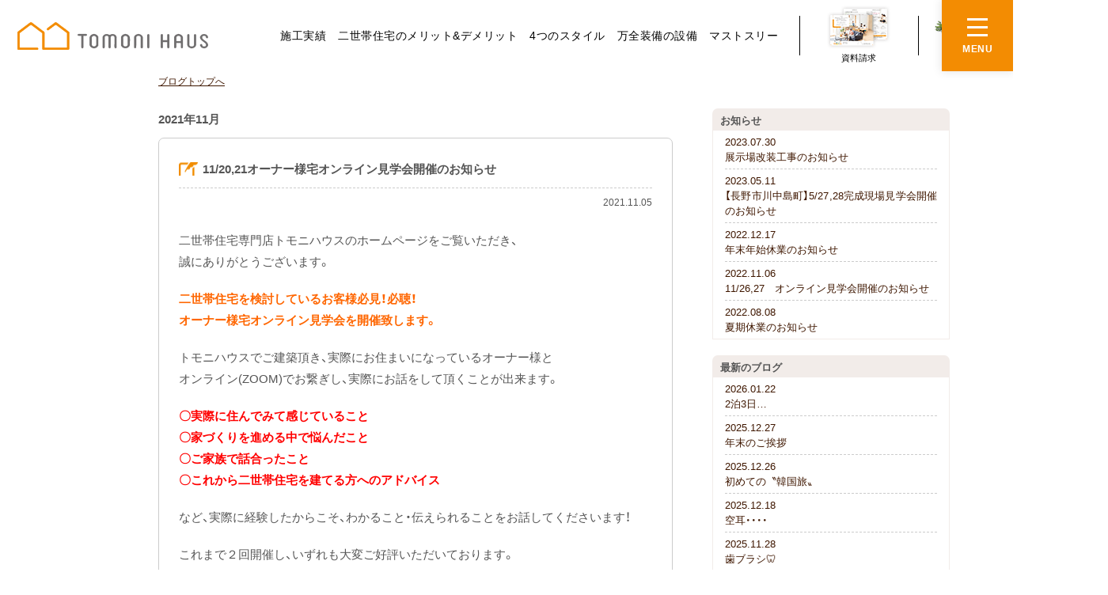

--- FILE ---
content_type: text/html; charset=UTF-8
request_url: https://blog.tomoni-nagano.com/news/11-2021%E3%82%AA%E3%83%BC%E3%83%8A%E3%83%BC%E6%A7%98%E5%AE%85%E3%82%AA%E3%83%B3%E3%83%A9%E3%82%A4%E3%83%B3%E8%A6%8B%E5%AD%A6%E4%BC%9A%E9%96%8B%E5%82%AC%E3%81%AE%E3%81%8A%E7%9F%A5%E3%82%89%E3%81%9B/
body_size: 6569
content:
<!doctype html>
<html lang="ja">
<head>
<meta charset="utf-8">
<meta name="viewport" content="width=device-width, initial-scale=1.0, maximum-scale=2.0, user-scalable=yes" />
<title>二世帯住宅はTOMONI HAUS【トモニハウス】｜家族の調和と円満が原点です</title>
<meta name="keywords" content="二世帯住宅,間取り,プラン,資金,トモニハウス">
<meta name="description" content="トモニハウスが信州・長野県に誕生しました。共に支えあい、共に気遣い、共に楽しみながら家族みんながいつまでも快適に暮らすことができる新しい二世帯住宅の仕様・プランがあります。">
<link rel="stylesheet" type="text/css" href="https://blog.tomoni-nagano.com/thb/wp-content/themes/tomoni-haus/css/reset.css">
<link rel="stylesheet" type="text/css" href="https://blog.tomoni-nagano.com/thb/wp-content/themes/tomoni-haus/css/common.css?241024">
<link rel="stylesheet" type="text/css" href="https://blog.tomoni-nagano.com/thb/wp-content/themes/tomoni-haus/css/menu.css">
<link rel="stylesheet" type="text/css" href="https://blog.tomoni-nagano.com/thb/wp-content/themes/tomoni-haus/style.css?241024">
	
<script type="text/javascript" src="https://ajax.googleapis.com/ajax/libs/jquery/1.10.2/jquery.min.js"></script>
<script type="text/javascript" src="https://blog.tomoni-nagano.com/thb/wp-content/themes/tomoni-haus/js/common.js?230531"></script>
<script type="text/javascript" src="https://blog.tomoni-nagano.com/thb/wp-content/themes/tomoni-haus/js/disp.js"></script>
<script type="text/javascript" src="https://blog.tomoni-nagano.com/thb/wp-content/themes/tomoni-haus/js/hover.js"></script>
<script type="text/javascript" src="https://blog.tomoni-nagano.com/thb/wp-content/themes/tomoni-haus/js/jquery.hoverIntent.minified.js"></script>
<script type="text/javascript" src="https://blog.tomoni-nagano.com/thb/wp-content/themes/tomoni-haus/js/jquery.dcmegamenu.1.2.js"></script>
<link rel="stylesheet" href="https://cdn.jsdelivr.net/npm/yakuhanjp@3.4.1/dist/css/yakuhanjp-noto.min.css">
	
<!-- Global site tag (gtag.js) - Google Analytics -->
<script async src="https://www.googletagmanager.com/gtag/js?id=UA-140401678-1"></script>
<script>
  window.dataLayer = window.dataLayer || [];
  function gtag(){dataLayer.push(arguments);}
  gtag('js', new Date());

  gtag('config', 'UA-140401678-1');
</script>
</head>

<body>
<div id="btnNavi">
    <a href="javascript:void(0);">
        <div class="border"><span class="inner"><img src="https://blog.tomoni-nagano.com/thb/wp-content/themes/tomoni-haus/images/tp.gif" width="1" height="1" alt=""></span></div>
        <p class="txt fSans"><span class="txtMenu">MENU</span><span class="txtSpClose">CLOSE</span></p>
    </a>
</div><!--/btnNavi-->
<header id="header" class="internal ro">
    <div class="wrapper">
        <div class="headerWrapper">
            <div class="leftBox">
                <div class="headLogo">
                    <a href="https://www.tomoni-nagano.com/" class="no_ro logo">
                        <img src="https://blog.tomoni-nagano.com/thb/wp-content/themes/tomoni-haus/images/headLogo.png" width="241" height="35" alt="TOMONI HAUS" class="imgR">
                    </a>
                </div>
                <div class="headLogo spOpen">
                    <a href="https://www.tomoni-nagano.com/" class="no_ro logo">
                        <img src="https://blog.tomoni-nagano.com/thb/wp-content/themes/tomoni-haus/images/headLogo_sp.png" width="193" height="28" alt="TOMONI HAUS" class="imgR">
                    </a>
                </div>
            </div><!-- leftBox -->

            <div class="rightBox spNone">
                <nav id="gNavi">
                    <ul class="linkBox">
                        <li class="gnaviLink">
                            <a href="https://www.tomoni-nagano.com/works/" class="gnaviItem fSans">
                                施工実績
                            </a>
                        </li>
                        <li class="gnaviLink">
                            <a href="https://www.tomoni-nagano.com/concept/" class="gnaviItem fSans">
                                二世帯住宅のメリット&デメリット
                            </a>
                        </li>
                        <li class="gnaviLink">
                            <a href="https://www.tomoni-nagano.com/concept/design.html" class="gnaviItem fSans">
                                4つのスタイル
                            </a>
                        </li>
                        <li class="gnaviLink">
                            <a href="https://www.tomoni-nagano.com/concept/equipment.html" class="gnaviItem fSans">
                                万全装備の設備
                            </a>
                        </li>
                        <li class="gnaviLink">
                            <a href="https://www.tomoni-nagano.com/concept/must3.html" class="gnaviItem fSans">
                                マストスリー
                            </a>
                        </li>
                    </ul>
                </nav>
                <div class="linklist">
                    <a href="https://www.tomoni-nagano.com/contact/" class="linkItem">
                        <div class="imgbox">
                            <img src="https://blog.tomoni-nagano.com/thb/wp-content/themes/tomoni-haus/images/iconHeadContact_2025.png" width="81" height="56" alt="資料請求" class="imgR">
                        </div>
                        <p class="listtit fSans">
                            資料請求
                        </p>
                    </a>
                    <a href="https://www.tomoni-nagano.com/reserve/" class="linkItem catalog">
                        <div class="imgbox">
                            <img src="https://blog.tomoni-nagano.com/thb/wp-content/themes/tomoni-haus/images/iconHeadModelHouse.png" width="108" height="53" alt="来場予約" class="imgR">
                        </div>
                        <p class="listtit fSans">
                        来場予約
                        </p>
                    </a>
                </div>
            </div><!-- rightBox -->
        </div><!-- headerWrapper -->
    </div>
</header><!--/header-->
<div id="container">
<article class="top" >

<div id="main">
	<p class="link-blogtop"><a href="https://blog.tomoni-nagano.com">ブログトップへ</a></p><div class="blog clearfix">
<div class="blog-main">
	<h2 class="blog__monthly-archive__title">2021年11月</h2>
		<article>
		<header class="post-header">
			<h2 class="post-header__title"><span>11/20,21オーナー様宅オンライン見学会開催のお知らせ</span></h2>
			<p class="post-header__date"><time>2021.11.05</time></p>
		</header>
		<p>二世帯住宅専門店トモニハウスのホームページをご覧いただき、<br />
誠にありがとうございます。</p>
<p><span style="color: #ff6600;"><strong>二世帯住宅を検討しているお客様必見！必聴！</strong></span><br />
<span style="color: #ff6600;"><strong>オーナー様宅オンライン見学会を開催致します。</strong></span></p>
<p>トモニハウスでご建築頂き、実際にお住まいになっているオーナー様と<br />
オンライン(ZOOM)でお繋ぎし、実際にお話をして頂くことが出来ます。</p>
<p><span style="color: #ff0000;"><strong>〇実際に住んでみて感じていること</strong></span><br />
<span style="color: #ff0000;"><strong>〇家づくりを進める中で悩んだこと</strong></span><br />
<span style="color: #ff0000;"><strong>〇ご家族で話合ったこと</strong></span><br />
<span style="color: #ff0000;"><strong>〇これから二世帯住宅を建てる方へのアドバイス</strong></span></p>
<p>など、実際に経験したからこそ、わかること・伝えられることをお話してくださいます！</p>
<p>これまで２回開催し、いずれも大変ご好評いただいております。</p>
<p>「実際にトモニハウスってどうなの？」と、なかなか聞きにくいこともざっくばらんにお話頂いております！<br />
ご興味のある方は、是非一度お問合せ下さい。<br />
お待ちしております！</p>
<p><span style="color: #ff6600;"><strong>『オーナー様宅オンライン見学会』</strong></span><br />
<strong>日時：11月20日(土)21日(日)</strong><br />
<strong>会場：トモニハウス展示場</strong><br />
<strong>→ご参加いただくお客様はトモニハウス展示場にご来場頂きます。</strong></p>
<p><strong>20日(土)→玄関のみ共有タイプにお住まいのオーナー様</strong><br />
<strong>21日(日)→完全共有タイプにお住まいのオーナー様</strong></p>
<p><span style="color: #ff0000;"><strong>※完全予約制※</strong></span><br />
<span style="color: #ff0000;"><strong>①10：00～</strong></span><br />
<span style="color: #ff0000;"><strong>②11：00～</strong></span><br />
<span style="color: #ff0000;"><strong>③14：00～</strong></span><br />
<span style="color: #ff0000;"><strong>④15：00～</strong></span><br />
<span style="color: #ff0000;"><strong>1日4組限定となっております。</strong></span></p>
<p>※感染症対策を講じての開催となっております。<br />
マスク着用・手指消毒・検温のご協力をお願い致します。<br />
展示場内の換気・消毒・来場数制限等の対策を行っております。</p>
<p>二世帯住宅をご検討のお客様が少しでもご不安なく、楽しくお家づくりが出来るよう、<br />
お手伝いしております。何卒宜しくお願い致します。</p>
<p>&nbsp;</p>
	</article>
	
	  
	
</div>

<div class="blog-sidebar">
	
	<h3 class="blog-sidebar__heading">お知らせ</h3>
	<ul class="latest-news">
			<li><a href="https://blog.tomoni-nagano.com/news/%e5%b1%95%e7%a4%ba%e5%a0%b4%e6%94%b9%e8%a3%85%e5%b7%a5%e4%ba%8b%e3%81%ae%e3%81%8a%e7%9f%a5%e3%82%89%e3%81%9b/" target="_top"><time>2023.07.30</time><br>
		展示場改装工事のお知らせ</a></li>
			<li><a href="https://blog.tomoni-nagano.com/news/%e3%80%90%e9%95%b7%e9%87%8e%e5%b8%82%e5%b7%9d%e4%b8%ad%e5%b3%b6%e7%94%ba%e3%80%915-2728%e5%ae%8c%e6%88%90%e7%8f%be%e5%a0%b4%e8%a6%8b%e5%ad%a6%e4%bc%9a%e9%96%8b%e5%82%ac%e3%81%ae%e3%81%8a%e7%9f%a5/" target="_top"><time>2023.05.11</time><br>
		【長野市川中島町】5/27,28完成現場見学会開催のお知らせ</a></li>
			<li><a href="https://blog.tomoni-nagano.com/news/%e5%b9%b4%e6%9c%ab%e5%b9%b4%e5%a7%8b%e4%bc%91%e6%a5%ad%e3%81%ae%e3%81%8a%e7%9f%a5%e3%82%89%e3%81%9b-3/" target="_top"><time>2022.12.17</time><br>
		年末年始休業のお知らせ</a></li>
			<li><a href="https://blog.tomoni-nagano.com/news/11-2627%e3%80%80%e3%82%aa%e3%83%b3%e3%83%a9%e3%82%a4%e3%83%b3%e8%a6%8b%e5%ad%a6%e4%bc%9a%e9%96%8b%e5%82%ac%e3%81%ae%e3%81%8a%e7%9f%a5%e3%82%89%e3%81%9b/" target="_top"><time>2022.11.06</time><br>
		11/26,27　オンライン見学会開催のお知らせ</a></li>
			<li><a href="https://blog.tomoni-nagano.com/news/%e5%a4%8f%e6%9c%9f%e4%bc%91%e6%a5%ad%e3%81%ae%e3%81%8a%e7%9f%a5%e3%82%89%e3%81%9b/" target="_top"><time>2022.08.08</time><br>
		夏期休業のお知らせ</a></li>
	        	</ul>
	
	<h3 class="blog-sidebar__heading">最新のブログ</h3>
	<ul class="latest-news">
			<li><a href="https://blog.tomoni-nagano.com/2026/01/22/2%e6%b3%8a3%e6%97%a5/" target="_top"><time>2026.01.22</time><br>
		2泊3日…</a></li>
			<li><a href="https://blog.tomoni-nagano.com/2025/12/27/%e5%b9%b4%e6%9c%ab%e3%81%ae%e3%81%94%e6%8c%a8%e6%8b%b6/" target="_top"><time>2025.12.27</time><br>
		年末のご挨拶</a></li>
			<li><a href="https://blog.tomoni-nagano.com/2025/12/26/%e5%88%9d%e3%82%81%e3%81%a6%e3%81%ae%e3%80%9d%e9%9f%93%e5%9b%bd%e6%97%85%e3%80%9f/" target="_top"><time>2025.12.26</time><br>
		初めての〝韓国旅〟</a></li>
			<li><a href="https://blog.tomoni-nagano.com/2025/12/18/%e7%a9%ba%e8%80%b3%e3%83%bb%e3%83%bb%e3%83%bb%e3%83%bb/" target="_top"><time>2025.12.18</time><br>
		空耳・・・・</a></li>
			<li><a href="https://blog.tomoni-nagano.com/2025/11/28/%e6%ad%af%e3%83%96%e3%83%a9%e3%82%b7%f0%9f%a6%b7/" target="_top"><time>2025.11.28</time><br>
		歯ブラシ🦷</a></li>
	        	</ul>
	
	<h3 class="blog-sidebar__heading">ブログアーカイブ</h3>
	<ul class="monthly-archives__list">
		<li><a href='https://blog.tomoni-nagano.com/2026/01/'>2026年1月</a></li>
	<li><a href='https://blog.tomoni-nagano.com/2025/12/'>2025年12月</a></li>
	<li><a href='https://blog.tomoni-nagano.com/2025/11/'>2025年11月</a></li>
	<li><a href='https://blog.tomoni-nagano.com/2025/10/'>2025年10月</a></li>
	<li><a href='https://blog.tomoni-nagano.com/2025/08/'>2025年8月</a></li>
	<li><a href='https://blog.tomoni-nagano.com/2025/07/'>2025年7月</a></li>
	<li><a href='https://blog.tomoni-nagano.com/2025/03/'>2025年3月</a></li>
	<li><a href='https://blog.tomoni-nagano.com/2025/02/'>2025年2月</a></li>
	<li><a href='https://blog.tomoni-nagano.com/2025/01/'>2025年1月</a></li>
	<li><a href='https://blog.tomoni-nagano.com/2024/12/'>2024年12月</a></li>
	<li><a href='https://blog.tomoni-nagano.com/2024/11/'>2024年11月</a></li>
	<li><a href='https://blog.tomoni-nagano.com/2024/08/'>2024年8月</a></li>
	<li><a href='https://blog.tomoni-nagano.com/2024/07/'>2024年7月</a></li>
	<li><a href='https://blog.tomoni-nagano.com/2024/06/'>2024年6月</a></li>
	<li><a href='https://blog.tomoni-nagano.com/2024/05/'>2024年5月</a></li>
	<li><a href='https://blog.tomoni-nagano.com/2024/04/'>2024年4月</a></li>
	<li><a href='https://blog.tomoni-nagano.com/2024/03/'>2024年3月</a></li>
	<li><a href='https://blog.tomoni-nagano.com/2024/02/'>2024年2月</a></li>
	<li><a href='https://blog.tomoni-nagano.com/2024/01/'>2024年1月</a></li>
	<li><a href='https://blog.tomoni-nagano.com/2023/12/'>2023年12月</a></li>
	<li><a href='https://blog.tomoni-nagano.com/2023/11/'>2023年11月</a></li>
	<li><a href='https://blog.tomoni-nagano.com/2023/10/'>2023年10月</a></li>
	<li><a href='https://blog.tomoni-nagano.com/2023/09/'>2023年9月</a></li>
	<li><a href='https://blog.tomoni-nagano.com/2023/07/'>2023年7月</a></li>
	<li><a href='https://blog.tomoni-nagano.com/2023/06/'>2023年6月</a></li>
	<li><a href='https://blog.tomoni-nagano.com/2023/05/'>2023年5月</a></li>
	<li><a href='https://blog.tomoni-nagano.com/2023/04/'>2023年4月</a></li>
	<li><a href='https://blog.tomoni-nagano.com/2023/03/'>2023年3月</a></li>
	<li><a href='https://blog.tomoni-nagano.com/2023/02/'>2023年2月</a></li>
	<li><a href='https://blog.tomoni-nagano.com/2023/01/'>2023年1月</a></li>
	<li><a href='https://blog.tomoni-nagano.com/2022/12/'>2022年12月</a></li>
	<li><a href='https://blog.tomoni-nagano.com/2022/11/'>2022年11月</a></li>
	<li><a href='https://blog.tomoni-nagano.com/2022/10/'>2022年10月</a></li>
	<li><a href='https://blog.tomoni-nagano.com/2022/09/'>2022年9月</a></li>
	<li><a href='https://blog.tomoni-nagano.com/2022/08/'>2022年8月</a></li>
	<li><a href='https://blog.tomoni-nagano.com/2022/07/'>2022年7月</a></li>
	<li><a href='https://blog.tomoni-nagano.com/2022/06/'>2022年6月</a></li>
	<li><a href='https://blog.tomoni-nagano.com/2022/05/'>2022年5月</a></li>
	<li><a href='https://blog.tomoni-nagano.com/2022/04/'>2022年4月</a></li>
	<li><a href='https://blog.tomoni-nagano.com/2022/03/'>2022年3月</a></li>
	<li><a href='https://blog.tomoni-nagano.com/2022/02/'>2022年2月</a></li>
	<li><a href='https://blog.tomoni-nagano.com/2022/01/'>2022年1月</a></li>
	<li><a href='https://blog.tomoni-nagano.com/2021/12/'>2021年12月</a></li>
	<li><a href='https://blog.tomoni-nagano.com/2021/11/'>2021年11月</a></li>
	<li><a href='https://blog.tomoni-nagano.com/2021/10/'>2021年10月</a></li>
	<li><a href='https://blog.tomoni-nagano.com/2021/09/'>2021年9月</a></li>
	<li><a href='https://blog.tomoni-nagano.com/2021/08/'>2021年8月</a></li>
	<li><a href='https://blog.tomoni-nagano.com/2021/07/'>2021年7月</a></li>
	<li><a href='https://blog.tomoni-nagano.com/2021/06/'>2021年6月</a></li>
	<li><a href='https://blog.tomoni-nagano.com/2021/05/'>2021年5月</a></li>
	<li><a href='https://blog.tomoni-nagano.com/2021/04/'>2021年4月</a></li>
	<li><a href='https://blog.tomoni-nagano.com/2021/03/'>2021年3月</a></li>
	<li><a href='https://blog.tomoni-nagano.com/2021/02/'>2021年2月</a></li>
	<li><a href='https://blog.tomoni-nagano.com/2021/01/'>2021年1月</a></li>
	<li><a href='https://blog.tomoni-nagano.com/2020/12/'>2020年12月</a></li>
	<li><a href='https://blog.tomoni-nagano.com/2020/11/'>2020年11月</a></li>
	<li><a href='https://blog.tomoni-nagano.com/2020/10/'>2020年10月</a></li>
	<li><a href='https://blog.tomoni-nagano.com/2020/09/'>2020年9月</a></li>
	<li><a href='https://blog.tomoni-nagano.com/2020/08/'>2020年8月</a></li>
	<li><a href='https://blog.tomoni-nagano.com/2020/07/'>2020年7月</a></li>
	<li><a href='https://blog.tomoni-nagano.com/2020/06/'>2020年6月</a></li>
	<li><a href='https://blog.tomoni-nagano.com/2020/05/'>2020年5月</a></li>
	<li><a href='https://blog.tomoni-nagano.com/2020/04/'>2020年4月</a></li>
	<li><a href='https://blog.tomoni-nagano.com/2020/03/'>2020年3月</a></li>
	<li><a href='https://blog.tomoni-nagano.com/2020/02/'>2020年2月</a></li>
	<li><a href='https://blog.tomoni-nagano.com/2020/01/'>2020年1月</a></li>
	<li><a href='https://blog.tomoni-nagano.com/2019/12/'>2019年12月</a></li>
	<li><a href='https://blog.tomoni-nagano.com/2019/11/'>2019年11月</a></li>
	<li><a href='https://blog.tomoni-nagano.com/2019/09/'>2019年9月</a></li>
	<li><a href='https://blog.tomoni-nagano.com/2019/08/'>2019年8月</a></li>
	<li><a href='https://blog.tomoni-nagano.com/2019/07/'>2019年7月</a></li>
	<li><a href='https://blog.tomoni-nagano.com/2019/05/'>2019年5月</a></li>
	</ul>
</div></div><!--//.blog-->
<!-- <p class="mat20"><img src="https://blog.tomoni-nagano.com/thb/wp-content/themes/tomoni-haus/images/no1.gif" alt="二世帯住宅を選ぶなら信州・長野県のトップランナー　トモニハウス"></p> -->
<ul class="banners clearfix">
    <li class="link">
        <a href="https://www.tomoni-nagano.com/contact/">
            <picture>
                <source media="(max-width: 767px)" srcset="https://blog.tomoni-nagano.com/thb/wp-content/themes/tomoni-haus/images/common_bnr/contact/374_500.jpg" >
                <img src="https://blog.tomoni-nagano.com/thb/wp-content/themes/tomoni-haus/images/common_bnr/contact/955_500.jpg" alt="WEBサイトに掲載していない情報満載！トモニハウスの家造りがもっとわかる 人気資料Best3 無料プレゼント" loading="lazy">
            </picture>
        </a>
    </li>
    <li class="link">
      <a href="https://www.tomoni-nagano.com/reserve/">
        <picture>
            <source media="(max-width: 767px)" srcset="https://blog.tomoni-nagano.com/thb/wp-content/themes/tomoni-haus/images/imgReserve_sp.jpg" >
            <img src="https://blog.tomoni-nagano.com/thb/wp-content/themes/tomoni-haus/images/imgReserve.jpg" alt="期間限定来場予約キャンペーン 来場予約でQUOペイ4,000円 事前アンケート記入でさらに1,000円 最大5000円分プレゼント" loading="lazy">
        </picture>
      </a>
    </li>
</ul>

<!-- <section id="bnr-box">
<ul>
<li>二世帯住宅専用フリーダイヤル<img src="https://blog.tomoni-nagano.com/thb/wp-content/themes/tomoni-haus/images/tel.png" alt=""></li>
<li><a href="https://www.tomoni-nagano.com/showroom.html"><figure><img src="https://blog.tomoni-nagano.com/thb/wp-content/themes/tomoni-haus/images/i-showroom.png" alt="" class="img-left"></figure>ショールーム<br>来場予約フォームへ</a></li>
<li><a href="https://www.tomoni-nagano.com/pamphlet.html"><figure><img src="https://blog.tomoni-nagano.com/thb/wp-content/themes/tomoni-haus/images/i-doc.png" alt="" class="img-left"></figure>パンフレット請求<br>フォームへ</a></li>
<li><a href="https://www.tomoni-nagano.com/registration.html"><figure><img src="https://blog.tomoni-nagano.com/thb/wp-content/themes/tomoni-haus/images/i-mail.png" alt="" class="img-left"></figure>トモニクラブ<br>参加フォームへ</a></li>
</ul>
</section> -->
</div><!--../#main-->
<!-- <p id="to-top" class="pc_only"><a href="#" onclick="backToTop(); return false"><img src="https://blog.tomoni-nagano.com/thb/wp-content/themes/tomoni-haus/images/pagetop.png" alt=""></a></p> -->
</article>

<footer id="footer" class="ro">
    <div class="wrapper1110 wrapperSp335">
        <ul class="navList">
            <li class="boxNav fSans">
                <p class="titIn">トモニハウスについて</p>
                <ul class="boxSubList">
                    <li class="itemSub"><a href="https://www.tomoni-nagano.com/concept/" class="subLink">二世帯住宅のメリット＆デメリット</a></li>
                    <li class="itemSub"><a href="https://www.tomoni-nagano.com/concept/equipment.html" class="subLink">万全装備の設備</a></li>
                    <li class="itemSub"><a href="https://www.tomoni-nagano.com/concept/design.html" class="subLink">選べる４つのスタイル</a></li>
                    <li class="itemSub"><a href="https://www.tomoni-nagano.com/concept/must3.html" class="subLink">マストスリーについて</a></li>
                </ul>
            </li>
            <li class="boxNav fSans">
                <p class="titIn">更新情報</p>
                <ul class="boxSubList">
                    <li class="itemSub"><a href="https://www.tomoni-nagano.com/news/" class="subLink">新着情報</a></li>
                    <li class="itemSub"><a href="https://www.tomoni-nagano.com/event/" class="subLink">イベント情報</a></li>
                    <!-- <li class="itemSub"><a href="https://www.tomoni-nagano.com/concept/design.html" class="subLink">商品紹介</a></li> -->
                    <li class="itemSub"><a href="https://www.tomoni-nagano.com/works/" class="subLink">施工実績＆お客様の声</a></li>
                    <!--<li class="itemSub"><a href="https://www.tomoni-nagano.com/plan/" class="subLink">二世帯住宅のプラン</a></li>-->
                </ul>
            </li>
            <li class="boxNav fSans">
                <p class="titIn">会社案内</p>
                <ul class="boxSubList">
                    <li class="itemSub"><a href="https://www.tomoni-nagano.com/company/" class="subLink">会社概要</a></li>
                    <li class="itemSub"><a href="https://blog.tomoni-nagano.com/" class="subLink">スタッフブログ</a></li>
                </ul>
            </li>
            <li class="boxNav fSans">
                <p class="titIn">お問い合わせ</p>
                <ul class="boxSubList">
                    <li class="itemSub"><a href="https://www.tomoni-nagano.com/reserve/" class="subLink">来場予約</a></li>
                    <li class="itemSub"><a href="https://www.tomoni-nagano.com/contact/" class="subLink">お問い合わせ・資料請求</a></li>
                </ul>
            </li>
        </ul>
        <div class="logo">
            <a class="footerLogo no_ro" href="https://www.tomoni-nagano.com/">
                <picture>
                    <source media="(max-width: 767px)" srcset="https://blog.tomoni-nagano.com/thb/wp-content/themes/tomoni-haus/images/imgFooterLogo_sp.png" >
                    <img src="https://blog.tomoni-nagano.com/thb/wp-content/themes/tomoni-haus/images/imgFooterLogo.png" width="248" height="113" alt="TOMONI HAUS" class="imgR">
                </picture>
            </a>
            <p class="companyName">二世帯住宅専門店　トモニハウス</p>
        </div>
        <div class="bottomBox">
            <div class="bottomLinkbox">
                <div class="linkBox">
                    <a href="https://www.tomoni-nagano.com/privacy/">プライバシーポリシー</a>
                </div>
            </div>
        </div>
        <div class="txtCopy">Copyright (C) TOMONI HAUS. All Rights Reserved.</div>
    </div>
</footer><!--/footer-->
</div><!--/container-->
<!-- menu -->
<nav id="menu" class="ro">
    <div class="wrapper1110">
        <div class="linklist">
            <div class="inner">
                <a href="https://www.aph-group.jp/" target="_blank" class="linkbox">
                    <img src="https://blog.tomoni-nagano.com/thb/wp-content/themes/tomoni-haus/images/imgLinkbtn_sp00.jpg" width="345" height="80" alt="APHグループ" class="imgR">
                </a>
                <!-- <a href="https://www.a-p-h.co.jp/" target="_blank" class="linkbox">
                    <img src="https://blog.tomoni-nagano.com/thb/wp-content/themes/tomoni-haus/images/imgLinkbtn_sp01.jpg" width="345" height="80" alt="アルプスピアホーム" class="imgR">
                </a> -->
                <!-- <a href="https://just-pia-house.jp/" target="_blank" class="linkbox">
                    <img src="https://blog.tomoni-nagano.com/thb/wp-content/themes/tomoni-haus/images/imgLinkbtn_sp02.jpg" width="170" height="84" alt="ジャストピアハウス" class="imgR">
                </a>
                <a href="https://www.archi-airs.jp/" target="_blank" class="linkbox">
                    <img src="https://blog.tomoni-nagano.com/thb/wp-content/themes/tomoni-haus/images/imgLinkbtn_sp03.jpg" width="170" height="84" alt="アーキエアーズ" class="imgR">
                </a> -->
                <!-- <a href="https://www.tomoni-nagano.com/" target="_blank" class="linkbox">
                    <img src="https://blog.tomoni-nagano.com/thb/wp-content/themes/tomoni-haus/images/imgLinkbtn_sp04.jpg" width="170" height="84" alt="トモニハウス" class="imgR">
                </a> -->
                <!-- <a href="https://www.tochi-johokan.jp/" target="_blank" class="linkbox">
                    <img src="https://blog.tomoni-nagano.com/thb/wp-content/themes/tomoni-haus/images/imgLinkbtn_sp05.jpg" width="170" height="84" alt="土地情報館" class="imgR">
                </a> -->
            </div>
        </div>
        <div class="bnrBox">
            <a class="bnr no_ro brt" href="https://www.tomoni-nagano.com/contact/">
                <img src="https://blog.tomoni-nagano.com/thb/wp-content/themes/tomoni-haus/images/bnrContact_2025.png" width="420" height="122" alt="無料プレゼント 資料請求はこちら">
            </a>
            <a class="bnr no_ro brt" href="https://www.tomoni-nagano.com/reserve/">
                <img src="https://blog.tomoni-nagano.com/thb/wp-content/themes/tomoni-haus/images/bnrReserve.png" width="420" height="122" alt="来場キャンペーン実施中！ 来場予約はこちら">
            </a>
        </div>
        <ul class="navList">
            <li class="boxNav fSans">
                <p class="titIn">トモニハウスについて</p>
                <ul class="boxSubList">
                    <li class="itemSub"><a href="https://www.tomoni-nagano.com/concept/" class="subLink">二世帯住宅のメリット＆デメリット</a></li>
                    <li class="itemSub"><a href="https://www.tomoni-nagano.com/concept/equipment.html" class="subLink">万全装備の設備</a></li>
                    <li class="itemSub"><a href="https://www.tomoni-nagano.com/concept/design.html" class="subLink">選べる４つのスタイル</a></li>
                    <li class="itemSub"><a href="https://www.tomoni-nagano.com/concept/must3.html" class="subLink">マストスリーについて</a></li>
                </ul>
            </li>
            <li class="boxNav fSans">
                <p class="titIn">更新情報</p>
                <ul class="boxSubList">
                    <li class="itemSub"><a href="https://www.tomoni-nagano.com/news/" class="subLink">新着情報</a></li>
                    <li class="itemSub"><a href="https://www.tomoni-nagano.com/event/" class="subLink">イベント情報</a></li>
                    <!-- <li class="itemSub"><a href="https://www.tomoni-nagano.com/concept/design.html" class="subLink">商品紹介</a></li> -->
                    <li class="itemSub"><a href="https://www.tomoni-nagano.com/works/" class="subLink">施工実績＆お客様の声</a></li>
                    <!--<li class="itemSub"><a href="https://www.tomoni-nagano.com/plan/" class="subLink">二世帯住宅のプラン</a></li>-->
                </ul>
            </li>
            <li class="boxNav fSans">
                <p class="titIn">会社案内</p>
                <ul class="boxSubList">
                    <li class="itemSub"><a href="https://www.tomoni-nagano.com/company/" class="subLink">会社概要</a></li>
                    <li class="itemSub"><a href="https://blog.tomoni-nagano.com/" class="subLink">スタッフブログ</a></li>
                </ul>
            </li>
            <li class="boxNav fSans">
                <p class="titIn">お問い合わせ</p>
                <ul class="boxSubList">
                    <li class="itemSub"><a href="https://www.tomoni-nagano.com/reserve/" class="subLink">来場予約</a></li>
                    <li class="itemSub"><a href="https://www.tomoni-nagano.com/contact/" class="subLink">お問い合わせ・資料請求</a></li>
                </ul>
            </li>
        </ul>
        <div class="bottomBox">
            <div class="bottomLinkbox">
                <div class="linkBox">
                    <a href="https://www.tomoni-nagano.com/privacy/">プライバシーポリシー</a>
                </div>
            </div>
        </div>
        <a class="closeTab spNone no_ro brt" href="javascript:void(0);">× 閉じる</a>
    </div>
</nav>
</body>
</html>

--- FILE ---
content_type: text/css
request_url: https://blog.tomoni-nagano.com/thb/wp-content/themes/tomoni-haus/css/common.css?241024
body_size: 6480
content:
/*all
---------------------------------------------------------------------------------*/
*{
margin:0;
padding:0;
}

html{
font-size: 80%;
}

body{
font:normal 120%/180% "ヒラギノ丸ゴ ProN W4", "Hiragino Maru Gothic ProN", Meiryo, Arial, sans-serif;
font-family: 'YakuHanJP_Noto','Noto Sans JP', sans-serif;
/* border-top:0.5rem solid #4a3316; */
text-align:justify;
color:#555;
  overflow-y: scroll;
  min-width: 1400px;
}
@media only screen and (max-width:767px){
  body {
    min-width: 0;
}
}
body.for-iframe{
	border:none;
}

ul{
list-style:none;
}

ol{
margin:0 0 0 2rem;
}

img{
border:none;
max-width:100%;
}

a{
color:#3f1700;
text-decoration:none;
}

.both{
clear:both;
}

.bld{
font-weight:bold;
}

.fig{
margin:2rem 0;
text-align:center;
}

.fig-nomar{
text-align:center;
}

.f-left{
float:left;
}

.f-right{
float:right;
}

.img-left{
margin:0 1rem 1.5rem 0;
float:left;
}

.img-right{
margin:0 0 1.5rem 1rem;
float:right;
}

.oh{
overflow:hidden;
}

.lt-orange{
color:#f18d00;
}

.lt-red{
color:#e8403d;
}

.lt-sea{
color:#71beba;
}

.lt-yg{
color:#87bd43;
}

.mat5{
margin-top:5px;
}

.mat20{
margin-top:20px;
}


@-webkit-keyframes flash {
  0% { opacity: 1.0; }
  5% { opacity: 0.2; }
  100% { opacity: 0.8; }
}
 
@keyframes flash {
  0% { opacity: 1.0; }
  5% { opacity: 0.2; }
  100% { opacity: 0.8; }
}

@-webkit-keyframes fade-in {
  0% { opacity: 0.0; }
  100% { opacity: 1.0; }
}
 
@keyframes fade-in {
  0% { opacity: 0.0; }
  100% { opacity: 1.0; }
}



/*main
---------------------------------------------------------------------------------*/
@media screen and (min-width: 769px) {
#main{
clear:both;
position:relative;
margin:0 auto;
min-height:400px;
}
}
@media screen and (max-width: 768px) {
	#main{
clear:both;
position:relative;
margin:0 auto;
}
}

section{
overflow:hidden;
}

article h1{
margin:1rem 0 15px;
padding:0 0 0.1em 0.8em;
font-size:160%;
color:#786341;
background:url(../img/bull.gif) no-repeat left;
}

article h1 span{
font-size:80%;
font-weight:normal;
}

/*h3{
margin:0 0 5px;
}*/

#bnr-box{
position:fixed;
bottom:0;
left:0;
margin:0;
padding:1rem 0;
width:100%;
background:#ede9d0;
display:none;
z-index:200;
border-top:5px solid #fff;
}
@media screen and (min-width: 769px) {
#bnr-box ul{
margin:0 auto;
width:1000px;
border-right:1px dotted #999;
overflow:hidden;
}
}
@media screen and (max-width: 768px) {
#bnr-box ul{
display: none;
}
}

#bnr-box li{
width:24%;
float:left;
}

#bnr-box li:first-child{
width:28%;
line-height:180%;
}

#bnr-box a{
display:block;
padding:1rem 0 0 1rem;
width:100%;
border-left:1px dotted #999;
float:left;
box-sizing:border-box;
}

#bnr-box li:first-child{
padding:0;
text-align:left;
border-left:none;
font-size:110%;
font-weight:bold;
}

#bnr-box a:hover{
background:rgba(237,235,72,0.4);
color:#f18d00;
transition:all 0.5s linear;
}

#to-top{
    display: none;
    position: fixed;
    bottom: 60px;
    right: 15%;
    height: 76px;
    width: 92px;
    z-index: 99999;
}

.holiday {
padding:15px;
border:2px solid #F18D01;
margin:20px 0 0;
}

.holiday hr{
margin:10px 0;
}

@media screen and (max-width:1400px){
#to-top{
    right: 5%;
}

}

/*contact
---------------------------------------------------------------------------------*/
.atn{
color:#cfcfcf;
}

.ltb{
color:#333333;
}

#notes{
font-size:80%;
}

.reseve_date_notes{
font-size:80%;
color:red;
}

form table{
margin:0 auto 30px;
width:80%;
border:1px solid #4A3316;
}

form th{
padding:0.6rem;
width:10em;
font-weight:normal;
background:#FFF7ED;
border-bottom:1px dotted #4A3316;
}

form td{
padding:0.6rem;
font-weight:normal;
border-bottom:1px dotted #4A3316;
}

form tr:last-child th, form tr:last-child td{
border-bottom:none;
}

textarea{
padding:2px 1px;
width:45rem;
height:10rem;
font-size:100%;
}

table input{
padding:2px 1px;
font-size:110%;
}

table option{
font-size:110%;
}


#uname, #ukana{
width:22rem;
}

#tel{
width:16rem;
}

#zip01{
width:3rem;
}

#zip02{
width:4rem;
}

#umail{
width:32rem;
}

#addr, #addr2{
width:45rem;
}

input[type="checkbox"], input[type="radio"]{
margin:0 3px 0 0;
}

table ul{
margin:0 0 10px;
}

.require{
margin:0 0 0 0.5rem;
padding:0.1rem 0.3rem;
font-size:70%;
color:#fff;
text-align:center;
background:#D31F40;
border-radius:5px;
}

#submit, #return, #send, .link-btn{
padding:8px;
font-size:120%;
font-weight:bold;
color:#fff;
background: -webkit-gradient(linear, left top, left bottom, color-stop(0.55, #f21745), color-stop(0.50, #f26067));
background: -webkit-linear-gradient(top, #f26067 50%, #f21745 55%);
background: -moz-linear-gradient(top, #f26067 50%, #f21745 55%);
background: -o-linear-gradient(top, #f26067 50%, #f21745 55%);
background: -ms-linear-gradient(top, #f26067 50%, #f21745 55%);
background: linear-gradient(to bottom, #f26067 50%, #f21745 55%);
border:none;
border-radius:4px;
cursor:pointer;
}

#submit:hover, #return:hover, #send:hover, .link-btn:hover{
background: -webkit-gradient(linear, left top, left bottom, color-stop(0.99, #f26067), color-stop(0.00, #f21745));
background: -webkit-linear-gradient(top, #f21745 0%, #f26067 99%);
background: -moz-linear-gradient(top, #f21745 0%, #f26067 99%);
background: -o-linear-gradient(top, #f21745 0%, #f26067 99%);
background: -ms-linear-gradient(top, #f21745 0%, #f26067 99%);
background: linear-gradient(to bottom, #f21745 0%, #f26067 99%);
box-shadow:0 0 3px #F2234B;
}

#return{
float:left;
background: -webkit-gradient(linear, left top, left bottom, color-stop(1.00, #000), color-stop(0.00, #641625));
background: -webkit-linear-gradient(#641625, #000);
background: -moz-linear-gradient(#641625, #000);
background: -o-linear-gradient(#641625, #000);
background: -ms-linear-gradient(#641625, #000);
background: linear-gradient(#641625, #000);
}

#return:hover{
background: -webkit-gradient(linear, left top, left bottom, color-stop(1.00, #c41738), color-stop(0.00, #641625));
background: -webkit-linear-gradient(#641625, #c41738);
background: -moz-linear-gradient(#641625, #c41738);
background: -o-linear-gradient(#641625, #c41738);
background: -ms-linear-gradient(#641625, #c41738);
background: linear-gradient(#641625, #c41738);
}

#submit, #send{
padding:8px 50px;
}

.link-btn{
padding:2px 16px;
}


#card{
margin:10px auto;
padding:1em 1em 0 1em;
width:80%;
border:1px solid #ccc;
box-shadow:1px 1px 4px #999;
overflow:hidden;
}

.add{
margin:25px auto 1em;
width:60%;
}

.add img{
margin:0 1em 0 0;
float:left;
}

.add span{
font-size:120%;
font-weight:bold;
}

/*-----------------------------------------------
    wrapper
-----------------------------------------------*/
.wrapper1110{
  width: 1110px;
  margin: 0 auto;
}
@media only screen and (max-width:767px){
    .wrapper1110{
        width: 100%;
        max-width: none;
    }
    .wrapperSp{
        width: 92%;
        max-width: none;
        margin: 0 auto;
    }
    .wrapperSp335{
        width: 89.334%;
        margin: 0 auto;
	}
}
@media only screen and (max-width:359px){
    .br359{
        display: inline;
    }
}
/*-----------------------------------------------
    footer
-----------------------------------------------*/
#footer{
  background: #4a3518;
  padding: 69px 0 48px;
}
#footer .navList{
  display: flex;
  justify-content: space-between;
}
.isDesktopIpad #footer .navList{
  justify-content: space-between;
}
.isDesktopIpad #footer .boxNav,.isDesktopIpad #footer .boxNav:nth-child(n+2){
  margin-right: 0;
}
#footer .boxNav:last-child{
  margin-right: 0;
}
#footer .navList .titIn{
  font-size: 19px;
  letter-spacing: 1px;
  color: #fff;
  font-weight: 700;
  line-height: 1;
}
#footer .navList .boxSubList{
  margin-top: 20px;
}
#footer .navList .itemSub{
  line-height: 39px;
}
#footer .navList .subLink{
  text-decoration: none;
  color: #c5c5c5;
  font-size: 13px;
  position: relative;
  padding-left: 21px;
  letter-spacing: 0px;
}
#footer .navList .subLink::after{
  position: absolute;
  top: 50%;
  left: 3px;
  width: 10px;
  height: 1px;
  background: #c5c5c5;
  content: "";
}
#footer .logo{
  text-align: center;
}
#footer .footerLogo{
  display: inline-block;
  margin-top: 128px;
}
#footer .companyName{
  font-size: 15px;
  color: #fff;
  margin-top: 33px;
  font-weight: bold;
  line-height: 1;
}
#footer .bottomBox{
  display: flex;
  display: -webkit-flex;
  justify-content: center;
  margin-top: 37px;
  line-height: 1;
}
#footer .bottomTxt{
  font-size: 15px;
  line-height: 2.133;
}
#footer .bottomTxt{
  font-size: 15px;
  line-height: 2.133;
  letter-spacing: 0.5px;
  margin-top: 20px;
}
#footer .bottomLinkbox{
  display: flex;
  display: -webkit-flex;
  align-items: center;
}
#footer .linkBox{
  position: relative;
}
/* #footer .linkBox:after{
  content: "";
  width: 1px;
  height: 15px;
  background: #fff;
  position: absolute;
  top: 0;
  left: 110px;
} */
#footer .linkBox a{
  text-decoration: none;
  color: #ffffff;
  font-size: 13px;
  padding: 0 15px;
}
#footer .txtCopy{
  font-size: 11px;
  text-align: center;
  color: #fff;
  letter-spacing: 0.5px;
  margin-top: 41px;
  line-height: 1;
}
@media only screen and (max-width:767px){
  #footer{
      padding: 50px 0 34px;
  }
  #header .imgR,
  #footer .imgR{
    width: 100%;
    height: auto;
  }
  #footer .navList {
      display: block;
      padding: 0;
  }
  #footer .navList .titIn{
      font-size: 13px;
      letter-spacing: 0.5px;
  }
  #footer .navList .boxSubList{
    margin-top: 18px;
  }
  #footer .navList .boxNav:nth-child(n+2){
      margin-top: 39px;
  }
  #footer .boxSubList{
      display: flex;
      flex-wrap: wrap;
  }
  #footer .navList .subLink::after{
      left: 0;
  }
  #footer .navList .itemSub{
      line-height: 1;
      height: 12px;
  }
  #footer .navList .itemSub:nth-child(2n+1){
      width: 40%;
      min-width: 155px;
  }
  #footer .navList .itemSub:nth-child(2n){
      margin-left: 5px;
      width: 44%;
  }
  #footer .navList .itemSub:nth-child(n+3){
      margin-top: 20px;
  }
  #footer .navList .boxNav:nth-child(1) .boxSubList .itemSub:nth-child(2n+1){
      min-width: 200px;
  }
  #footer .navList .boxNav:nth-child(1) .boxSubList .itemSub:nth-child(2n){
      width: auto;
  }
  #footer .navList .subLink{
      font-size: 11px;
      padding-left: 20px;
      letter-spacing: normal;
  }
  #footer .logo{
      text-align: center;
  }
  #footer .footerLogo{
      width: 53.734%;
      margin-top: 54px;
  }
  #footer .companyName{
      font-size: 13px;
      margin-top: 16px;
  }
  #footer .bottomBox{
      margin-top: 43px;
  }
  #footer .bottomLinkbox{
      display: flex;
      display: -webkit-flex;
      align-items: center;
  }
  #footer .linkBox:after{
      left: calc(50% - 25px);
  }
  #footer .linkBox a{
      font-size: 13px;
      padding: 0 10px;
  }
  #footer .txtCopy{
      font-size: 11px;
      letter-spacing: 0.5px;
      margin-top: 59px;
  }
}
@media only screen and (max-width: 374px){
  #footer .navList .subLink {
      font-size: 10px;
  }
  #footer .navList .boxNav:nth-child(1) .boxSubList .itemSub:nth-child(2n+1){
      min-width: 180px;
  }
}
@media only screen and (max-width: 359px){
  #footer .navList .subLink {
      font-size: 10px;
      letter-spacing: -0.5px;
      padding-left: 15px;
  }
  #footer .navList .boxNav:nth-child(1) .boxSubList .itemSub:nth-child(2n+1){
      min-width: 167px;
  }
}

/*-----------------------------------------------
    header
-----------------------------------------------*/
#header{
  width: 100%;
  position: fixed;
  top: 0;
  left: 0;
  z-index: 9998;
  background: #fff;
  color: #fff;
  transition: all 0.2s ease-out;
  min-width:1400px;
}
#header .wrapper{
  display: flex;
  align-items: center;
  padding-left: 22px;
  height: 90px;
}
#header .headerWrapper{
  display: flex;
  align-items: center;
  justify-content: space-between;
  width: calc(100% - 90px);
}
#header .leftBox{
  display: flex;
  align-items: center;
}
#header .leftBox .headTxt{
  font-size: 14px;
  padding: 8px 9px 7px 0px;
  margin-left: 21px;
  letter-spacing: 1px;
}
#header .leftBox .headLogo .logo{
  display: inline-block;
}
#header .rightBox{
  display: flex;
  align-items: center;
  margin-right: 0;
}
#header .rightBox .linkBox{
  display: flex;
  width: auto;
  text-align: right;
}
#header #gNavi .gnaviItem{
  font-size: 14px;
  text-decoration: none;
  color: #000;
  margin-right: 28px;
  letter-spacing: 0.5px;
}
#header #gNavi .linkBox .gnaviLink:last-child .gnaviItem{
  margin-right: 0;
}
#header .rightBox .linkbox .linkItem{
  display: inline-block;
  text-decoration: none;
  color: #000;
  font-size: 14px;
  line-height: 18px;
}
#header .rightBox .linkbox .linkItem:nth-child(n+2){
  margin-left: 28px;
}
#header .rightBox .linklist{
  display: flex;
  align-items: center;
  margin-left: 27px;
}
#header .rightBox .linklist .linkItem{
  position: relative;
  width: 181px;
  text-decoration: none;
  color: #000;
  text-align: center;
  display: block;
}
#header .rightBox .linklist .linkItem::after{
  content: "";
  position: absolute;
  left: 0;
  top: 0;
  bottom: 0;
  margin: auto;
  width: 1px;
  height: 50px;
  background-color: #000;
}
#header .rightBox .linklist .linkItem .imgbox{
  display: inline-block;
  position: absolute;
  left: 0;
  right: 0;
  margin: auto;
  bottom: 18px;
  text-align: center;
}
#header .rightBox .linklist .linkItem.catalog .imgbox{
  bottom: 15px;
}
#header .rightBox .linklist .linkItem .listtit{
  padding-top: 56px;
  font-size: 12px;
  line-height: 18px;
}

.brPc01{
  display: none;
}
.br01{
  display: none;
}
#header .br359{
  display: none;
}
#header .leftBox .headLogo.spOpen{
  display: none;
}
@media only screen and (max-width:1750px){
  .brPc01{
      display: block;
  }
  #header .rightBox .linklist .linkItem{
      width: auto;
      padding: 0 10px;
      width: calc(100% / 2);
  }
  #header .rightBox .linklist .linkItem:nth-child(4) .imgbox img{
      width: auto;
      height: 28px;
  }
  #header .rightBox .linklist .linkItem:nth-child(5) .imgbox img{
      width: auto;
      height: 43px;
  }
  #header .rightBox .linklist .linkItem .listtit{
      font-size: 11px;
      line-height: 16px;
      white-space: nowrap;
  }
  #header .leftBox .headTxt{
      line-height: 18px;
      letter-spacing: 0;
  }
  #header .rightBox .linklist .linkItem.catalog .listtit{
      padding-top: 58px;}
  
  #header .rightBox .linklist{
      width: auto;
      min-width: 300px;
  }
  #header .rightBox .linkbox .linkItem:nth-child(n+2){
      margin-top: 5px;
      margin-bottom: 7px;
      font-size: 13px;
  }
  #header .rightBox .linkbox .linkItem:last-child{
      margin-bottom: 0;
  }
}
@media only screen and (max-width:1450px){
  #header #gNavi .gnaviItem {
      font-size: 14px;
      margin-right: 15px;
  }
  .isDesktopIpad #header #gNavi .gnaviItem {
      font-size: 11px;
      margin-right: 10px;
  }
}
@media only screen and (max-width:767px){
  #header{
      min-width: auto;
      height: auto;
  }
  #header .wrapper{
      height: 60px;
  }
  #header.naviOpen{
      border-bottom: 1px solid #bfbfbf;
  }  
  #header .wrapper{
      padding-left: 21px;
  }
  #header .leftBox .headTxt{
      line-height: 18px;
      letter-spacing: 0.6px;
      padding: 0;
      font-size: 10px;
      margin-left: 11px;
      flex-shrink: 0;
  }
  #header .leftBox {
      padding-left: 0;
  }
  #header .headerWrapper {
      margin-top: -1px;
  }
  #header .headerWrapper.inner{
      width: calc(100% - 190px);
  }
  #header .headLogo{
      width: 193px;
      flex-shrink: 0;
  }
  #header .rightBox{
      display: none;
  }
  #header .btnPopTel{
      margin: 0 10px 0 0;
  }
  #header .leftBox .areaTxt{
      display: none;
  }
  #header .leftBox .txtSp{
      font-size: 10px;
      line-height: 16px;
      font-weight: 700;
      margin-left: 16px;
  }
  #header.naviOpen .leftBox .txtSp {
     display: none;
  }
  #header .btnLink{
      width: 86px;
  }
  #header .btnLink .headLink{
      display: flex;
      align-items: center;
      justify-content: flex-end;
      text-decoration: none;
  }
  #header .inner .btnLink .headLink{
      justify-content: flex-start;
  }
  #header .btnLink .headLink .icon{
      width: 34px;
      height: auto;
  }
  #header .btnLink .headLink .txt{
      font-size: 10px;
      line-height: 13px;
      text-align: left;
      color: #fff;
      margin-left: 5px;
  }
  #header.move .btnLink .headLink .txt{
      color: #000;
  }
  #header.naviOpen{
      background: #333;
  }
  #header.naviOpen .leftBox{
      display: block;
  }
  #header.naviOpen .leftBox .headLogo{
      display: none;
  }
  #header.naviOpen .leftBox .headLogo.spOpen{
      display: block;
  }
}
@media only screen and (max-width:374px){
  #header .leftBox .headTxt{
      letter-spacing: 0;
  }
}
@media only screen and (max-width:359px){
  #header .leftBox .headTxt{
      margin-left: 11px;
  }
  #header .br359{
      display: block;
  }
}

body *, body *::before, body *::after {
  box-sizing: border-box;
}
header + #container article.top{margin: 90px auto;}
#container {
  overflow: hidden;
  max-width: 1920px;
  width: 100%;
  margin: 0 auto;
  position: relative;
}
/*-----------------------------------------------
btnNavi
-----------------------------------------------*/
#btnNavi {
  width: 90px;
  height: 90px;
  display: flex;
  align-items: center;
  margin-right: 0;
  margin-left: auto;
  box-shadow: 0px 0px 11.28px 0.72px rgba(0, 0, 0, 0.1);
  background: #f38c02;
  position: fixed;
  right: 0;
  top: 0;
  z-index: 9999;
}
#btnNavi.naviOpen {
  box-shadow: none;
  background: none;
}
#btnNavi a{
display: flex;
align-items: center;
justify-content: center;
flex-direction: column;
text-decoration: none;
width: 100%;
height: 100%;
color: #f38c02;
}
#btnNavi .border {
width: 26px;
height: 23px;
position: relative;
padding-top: 10px;
box-sizing: border-box;
}
#btnNavi .border .inner,
#btnNavi .border .inner::before,
#btnNavi .border .inner::after {
display: block;
width: 26px;
height: 3px;
background: #fff;
}
#btnNavi .border .inner::before,
#btnNavi .border .inner::after {
content: '';
position: absolute;
transition: all 0.4s ease-out;
}
#btnNavi .border .inner::before {
top: 0;
}
#btnNavi .border .inner::after {
bottom: 0;
}
#btnNavi .txt {
margin-top: 10px;
font-size: 12px;
font-weight: 700;
letter-spacing: 0.5px;
color: #fff;
line-height: 1;
}
#btnNavi.naviOpen .border {
  width: 33px;
  height: 28px;
}
#btnNavi a .txtSpClose,
#btnNavi.naviOpen .txtMenu{
  display: none;
}
#btnNavi.naviOpen .border .inner {
width: 0;
height: 0;
}
#btnNavi.naviOpen .border .inner::before {
transform: translateY(18px) rotate(-45deg);
width: 26px;
right: -6px;
height: 3px;
top: -11px;
background: #fff;
}
#btnNavi.naviOpen .border .inner::after {
transform: translateY(-8px) rotate(45deg);
width: 26px;
height: 3px;
top: 16px;
right: -6px;
background: #fff;
}
@media only screen and (max-width:767px){
  #btnNavi {
      width: 60px;
      height: 60px;
      box-shadow: none;
  }
  #btnNavi .border{
      width: 26px;
      height: 22px;
      position: relative;
      padding-top: 10px;
      margin-top: 11px;
  }
  #btnNavi a {
      justify-content: flex-start;
  }
  #btnNavi.naviOpen{
      background: #f38c02;
  }
  #btnNavi .border .inner::before {
      top: 0;
  }
  #btnNavi .border .inner::after {
      bottom: 0;
  }
  #btnNavi.naviOpen .border .inner::after{
      bottom: 3px;
  }
  #btnNavi .border .inner,
  #btnNavi .border .inner::before,
  #btnNavi .border .inner::after {
      width: 26px;
      height: 2px;
  }
  #btnNavi .txt{
      margin-top: 8px;
      font-size: 10px;
      margin-bottom: 0px;
  }
  #btnNavi.naviOpen .border{
      width: 26px;
      height: 22px;
  }
  #btnNavi.naviOpen .border .inner::before {
      transform: translateY(5px) rotate(-45deg);
      background: #fff;
      width: 26px;
      height: 2px;
      top: 5px;
      right: 0;
  }
  #btnNavi.naviOpen .border .inner::after {
      transform: translateY(-21px) rotate(45deg);
      background: #fff;
      width: 26px;
      height: 2px;
      top: 31px;
      right: 0;
  }
  #btnNavi.naviOpen a .txtSpClose{
      display: block;
  }
  #btnNavi.naviOpen .txtSpClose{
      color: #fff;
  }
}
/*rollover*/
.ro a:hover,
a.ro:hover,
a .ro:hover{ opacity:0.8; }
.ro a,
a.ro,
a .ro{
    transition: opacity 0.2s ease-out;
}

/*rollover(brightnessによる変化)*/
.brt a:hover,a.brt:hover,a .brt:hover{ -webkit-filter: brightness(1.1);filter: brightness(1.1); }
.brt a,
a.brt,
a .brt{
    transition: filter 0.2s ease-out;
}

/*ro無効化*/
.ro .no_ro a:hover,
.ro a.no_ro:hover{ opacity:1; }

/*-----------------------------------------------
  menu
-----------------------------------------------*/
#menu{
  display: none;
  position: relative;
  top: 0;
  width: 100%;
  height: 100vh;
  min-height: 99.9vh;
  background: rgba(0, 0, 0, 0.8);
  padding: 110px 0 80px;
  color: #fff;
  z-index: 9998;
}
#menu a{
  text-decoration: none;
}
#menu .navList {
  display: flex;
  display: -webkit-flex;
  justify-content: space-between;
  padding: 0 0 0 12px;
}
#menu .navList .titIn{
  font-size: 19px;
  letter-spacing: 1px;
  font-weight: bold;
  line-height: 1;
}
#menu .navList .boxSubList{
  margin-top: 25px;
}
#menu .navList .itemSub{
  line-height: 49px;
}
#menu .navList .subLink{
  color: #fff;
  font-size: 15px;
  position: relative;
  padding-left: 20px;
  letter-spacing: 0.5px;
}
#menu .navList .subLink::after{
  position: absolute;
  top: 50%;
  left: 0;
  width: 10px;
  height: 1px;
  background: #c5c5c5;
  content: "";
}
#menu .bottomBox{
  display: flex;
  display: -webkit-flex;
  justify-content: center;
  margin-top: 94px;
}
#menu  .bottomTxt{
  font-size: 15px;
  line-height: 2.133;
}
#menu  .bottomTxt{
  font-size: 15px;
  line-height: 2.133;
  letter-spacing: 0.5px;
  margin-top: 20px;
}
#menu  .bottomLinkbox{
  display: flex;
  display: -webkit-flex;
  align-items: center;
}
#menu .linkBox a{
  color: #ffffff;
  font-size: 13px;
  padding: 0 15px;
}
#menu .txtCopy{
  font-size: 11px;
  letter-spacing: 0.5px;
}
#menu .snsBox a{
  display: inline-block;
  margin-right: 8px;
}
#menu .snsBox a:last-child{
  margin-right: 0;
}
#menu .closeTab{
  background: #fff;
  display: flex;
  align-items: center;
  justify-content: center;
  width: 300px;
  height: 70px;
  margin: 73px auto 0;
  padding-bottom: 3px;
  font-size: 15px;
  color: #000;
  cursor: pointer;
  font-weight: bold;
}
#menu .bnrBox{
  display: flex;
  justify-content: center;
  margin-bottom: 81px;
}
#menu .bnrBox .bnr{
  display: block;
}
#menu .bnrBox .bnr:first-child{
  margin-right: 40px;
}
#menu .linklist{
    display: none;
}
@media only screen and (max-width:767px){
  #menu{
      padding: 15px 0 55px;
      min-height: 100vh;
      background: #333;
      z-index: 9997;
      height: auto;
  }
  #menu .navList{
      display: block;
      width: 89.334%;
      margin: 0 auto;
      max-width: 380px;
      padding: 0;
  }
  #menu .navList .box{
      display: inline-block;
  }
  #menu  .navList .titIn{
      font-size: 13px;
      letter-spacing: 1px;
  }
  #menu .boxNav{
      width: 100%;
      margin-top: 28px;
      border-bottom: 1px solid #bfbfbf;
      padding-bottom: 16px;
  }
  #menu  .navList .boxNav:last-child{
      border-bottom: none;
  }
  #menu .boxNav.toplink{
  margin-top: 28px;
}
  #footer .navList .box{
      display: inline-block;
  }
  #menu .boxNav.ws100{
      width: 100%;
  }
  #menu .boxNav:first-child{
      margin-top: 0;
      padding-top: 36px;
  }
  #menu  .navList .boxSubList{
      margin-top: 12px;
      padding-top: 5px;
  }
  #menu .navList .subLink::after{
      position: absolute;
      top: 10px;
      left: 0;
      width: 10px;
      height: 1px;
      background: #c5c5c5;
      content: "";
  }
  #menu .navList .subLink.small::after{
      top: 5px;
  }
  #menu  .navList .boxSubList.spFlex{
      display: flex;
      display: -webkit-flex;
      flex-wrap: wrap;
  }
  #menu  .navList .spFlex .itemSub{
      width: 50%;
  }
  #menu  .navList .itemSub{
      line-height: 20px;
      padding: 10px 0;
  }
  #menu  .navList .subLink{
      font-size: 13px;
      padding-left: 18px;
      color: #c5c5c5;
      position: relative;
      display: inline-block;
      letter-spacing: 0px;
  }
  #menu .bottomBox{
      display: block;
      margin-top: 37px;
      text-align: center;
      border: none;
      padding-top: 0;
  }
  #menu .txtCopy{
      font-size: 11px;
      letter-spacing: 0.5px;
      margin-top: 30px;
  }
  #menu .spBox{
      width: 111.5px;
  }
  #menu .bottomLinkbox{
      display: flex;
      display: -webkit-flex;
      align-items: center;
      justify-content: center;
      margin-top: 43px;
  }
  #menu .linkBox a{
      color: #ffffff;
      font-size: 13px;
      padding: 0 8px;
  }
  #menu .closeTab.spNone{
      display: none;
  }
  #menu .bnrBox{
      display: none;
  }
  #menu .linklist{
    display: block;
  }
  #menu .linklist .inner{
    width: 92%;
    margin: 0 auto;
    display: flex;
    flex-wrap: wrap;
    justify-content: space-between;
    padding-top: 62px;
  }
  #menu .linklist .inner .linkbox{
    width: 49.27%;
    display: block;
    margin-bottom: 5px;
  }
  #menu .linklist .inner .linkbox:first-child{
    width: 100%;
  }
  .imgR{width: 100%;height: auto;}
}
@media only screen and (max-width:359px){
  #menu .spnavList{
      width: 100%;
      margin-top: 60px;
  }
  #menu .spnavList .subLink{
      font-size: 10px;
  }
  #menu .bottomBox{
      margin-top: 20px;
  }
}


--- FILE ---
content_type: text/css
request_url: https://blog.tomoni-nagano.com/thb/wp-content/themes/tomoni-haus/css/menu.css
body_size: 1267
content:
/* nav, global
---------------------------------------------------------------------------------*/
#global{
margin:0 auto;
width:1000px;
height:60px;
position: relative;
}
#global li{
margin:5px 1px 0;
text-align:center;
background:url(../img/g-line.png) no-repeat right bottom;
float:left;
}
#global a{
display:block;
padding:0.5rem 1.4rem;
line-height:36px;
color:#745e39;
text-decoration:none;
text-transform:uppercase;
}
#global li:nth-child(1) img{
vertical-align:middle;
}
#global a:hover, .keep, .hover{
color:#f18d00 !important;
background: rgba(239,123,37,0.2) url(../img/g-arrow.png) no-repeat bottom;
animation:fade-in 1s;
}
#tp{
margin:5px auto 0;
width:1000px;
font-size:90%;
text-align:right;
}
#tp li{
display:inline-block;
}
/*#tp li:first-child a:before{
margin:0 0.2em 0 0;
content:url(../img/tp-home.png);
}*/
#tp a:after, #tp span:after{
content:url(../img/tp-arrow.png);
}
/*サブメニューを消しておく*/
#global ul {
display: none;
}
/*サブメニューの高さ固定*/
#global .sub ul {
display: block;
}
#global li:nth-child(4) .sub-container{
left:0px;
}
/*外枠の左*/
#global li .sub-container {
position: absolute; /* Required */
}
/*外枠*/
#global li .sub {
padding: 10px 10px 10px 5px;
background:#fff;
border-radius:0 0 6px 6px;
box-shadow:0 3px 4px #ccc;
}
/*ボックスメニュー*/
#global li .sub-container.mega .sub {
padding: 20px 10px 0 0;
}
/*ボックスメニューfloatクリア*/
#global li .sub .row {
width: 100%; 
overflow: hidden; 
clear: both;
}
/*リストメニュー*/
#global li .sub li {
background:none;
text-align:left;
float: none; 
}
/*ボックスメニュー内のボックスヘッダー*/
#global li .sub li.mega-hdr {
float: left;
width: 240px;
margin: 0 5px 10px 5px;
border: 1px solid #ccc; 
font-size: 0.9em; 
}
/*ボックスメニュー内のボックスヘッダー*/
#global li .sub a {
border: none; 
text-shadow: none; 
color: #111; 
display: block; 
float: none; 
text-decoration: none; 
}
/*ボックスメニュー内のボックスヘッダー*/
#global li .sub li.mega-hdr a.mega-hdr-a {
padding: 3px 5px; 
margin-bottom: 5px; 
border-bottom: 1px solid #ccc; 
color: #000; 
background:url(../img/sub/bg_hdr.png) repeat-x;
font-size: 1.1em; 
line-height:160%;
min-height:60px;
}
#global li .sub li.mega-hdr a.mega-hdr-a img{
margin:0 0.6rem 0 0;
float:left;
}
/*キャッチ*/
#global li .sub p{
margin:0 0 5px;
padding:0 6px 3px;
border-bottom:1px dotted #999;
overflow:hidden;
}
#global li .sub p.nopad{
padding:0 0 3px;
border-bottom:none;
}
#global li .sub p img{
margin:0 6px 0 0;
float:left;
}
#global li .sub li.mega-hdr a.mega-hdr-a:hover {
color: #000; 
text-shadow: none;
}
/* ボックスメニュー内のメニューリスト */
#global li .sub li ul li {
margin-right: 5px;
}
/* ボックスメニュー内のメニューリスト */
#global .sub li.mega-hdr li a{
margin:0 0 0 5px;
color: #444;
font-weight: normal; 
padding: 1px 0 1px 12px; 
background: url(../img/sub/bullet.png) no-repeat left; 
}
#global .sub li.mega-hdr li a img{
vertical-align:middle;
height:30px;
}
/* ボックスメニュー内のメニューリスト */
#global .sub li.mega-hdr li a:hover, .subhover{
color: #990000 !important;
background:rgba(239,123,37,0.1) url(../img/sub/bullet_on.png) no-repeat left !important;
}
.subhover{
background-position:5px center !important;
}
/*リストメニューの横幅*/
#global li .sub-container.non-mega li {
width: 220px; /* Set the drop down width */
line-height:auto;
}
/*リストメニュー*/
#global li .sub-container.non-mega li a {
padding: 2px 5px 2px 22px; 
background: url(../img/sub/bullet.png) no-repeat 5px 14px;
}
/*リストメニュー*/
#global li .sub-container.non-mega li a:hover {
color: #990000;
background:rgba(239,123,37,0.1) url(../img/sub/bullet_on.png) no-repeat 5px 14px;
}
#g-bnr{
position:relative;
}
#global li .sub p#chihara{
position:absolute;
top:0;
left:0;
border:none;
padding:0 !important;
}

#global li .sub p#tatsumi{
position:absolute;
bottom:-12px;
left:0;
border:none;
padding:0 !important;
}

#g-bnr p img{
float:none !important;
}



--- FILE ---
content_type: text/css
request_url: https://blog.tomoni-nagano.com/thb/wp-content/themes/tomoni-haus/style.css?241024
body_size: 1469
content:
@charset "UTF-8";
/*
Theme Name: TOMONI HAUS
*/
.clearfix:after {
    content:"";
    display:block;
    clear:both;
}
.page-numbers li{
	width:3em;
	float:left;
	text-align: center;
	margin-right: 1px;
}
.page-numbers li span, .page-numbers li a{
	display: block;
	padding: 3px;
	background:#f2f2f2;
}
.page-numbers li .current, .page-numbers li a:hover {
	background:#ff8800;
	color:#fff;
}

.archive-link {
	display: block;
}
.archive-link:hover{
	text-decoration: underline;
}

.has-vivid-red-color {
		color:#cd3033;
	}
	.has-pale-pink-color{
		color:#f58ea7;
	}
	.has-luminous-vivid-orange-color {
		color:#fc6921;
	}
	.has-luminous-vivid-amber-color{
		color:#fab82b;
	}
	.has-light-green-cyan-color{
		color:#7fdbb6;
	}
	.has-vivid-green-cyan-color{
		color:#20ce86;
	}
	.has-pale-cyan-blue-color{
		color:#91d1fa;
	}
	.has-vivid-cyan-blue-color{
		color:#1b95e0;
	}
	.has-very-light-gray-color{
		color:#eeeeee;
	}
	.has-cyan-bluish-gray-color{
		color:#abb8c2;
	}
	.has-very-dark-gray-color{
		color:#313131;
	}
@media screen and (min-width: 769px) {
	.sp_only{
		display: none;
	}
	.link-blogtop{
		font-size:0.9rem;
		margin: 10px auto 0 ;
		text-decoration: underline;
		width: 1000px;
		}
		.link-blogtop a:hover{
			 text-decoration: none;
		}
	.blog {
		width: 1000px;
		margin: 0 auto;
	}
	.blog__monthly-archive__title{
		margin-bottom: 10px;
	}
	.blog-main{
		margin: 20px 0;
		width:65%;
		float:left;
			}
	.blog-main article{
		border:solid 1px #ccc;
		border-radius: 7px;
		padding: 25px 25px 80px 25px;
		background:url("images/family.png") 99% bottom no-repeat;
		margin-bottom: 30px;
	}
	.post-header__title {
		border-bottom:dashed 1px #ccc;
		padding-bottom: 10px;
		margin-bottom: 5px;
	}
	.post-header__title span{
		background:url("images/i-write.png") 0 50% no-repeat;
		padding:0 0 0 30px;
	}
	
	.post-header__date {
		font-size:0.9rem;
		text-align: right;
	}
	
	.blog-main p{
		margin-bottom: 20px;
	}
	
	
	
	.blog-sidebar {
		margin: 0 0 30px 0;
		width:30%;
		float:right;
	}
	.blog-sidebar .blog-sidebar__heading{
		margin: 20px 0 0 0;
		background:#f2ece9;
		padding: 10px 10px 5px 10px;
		border-radius: 7px 7px 0 0;
		font-size:1rem;
		line-height: 1em;
	}
	.blog-sidebar .latest-news {
		border:solid 1px #f2ece9;
		padding: 0 15px;
	}
	.blog-sidebar .latest-news li a{
		border-bottom:dashed 1px #ccc;
		display: block;
		font-size:1rem;
		padding: 5px 0;
		line-height: 1.5em;
	}
	.monthly-archives__list{
		border:solid 1px #f2ece9;
		padding: 0 15px;
	}
	.monthly-archives__list li a{
		border-bottom:dashed 1px #ccc;
		display: block;
		font-size:1rem;
		padding: 5px 0;
	}
	
	.blog-sidebar .latest-news li:last-child a,
	.monthly-archives__list li:last-child a{
		border-bottom:none;
	}
	.blog-sidebar a:hover{
		text-decoration: underline;
	}
}

.banners {
	position: relative;
    height: 500px;
    overflow: hidden;
    width: 100%;
	margin-top: 50px;
}
.banners .link {
	position: absolute;
    top: 0;
    left: calc(50% - 960px);
}
.banners .link:nth-child(2) {
	left: auto;
    right: calc(50% - 960px);
}

@media screen and (max-width: 768px) {
	.pc_only{
		display: none!important;
	}
	.link-blogtop{
		font-size:0.9rem;
		margin: 10px 0 0 10px;
		text-decoration: underline;
	}
	.link-blogtop a:hover{
		 text-decoration: none;
	}
	body{
		padding:0;
	}
	#header{
		width:100%;
	}
	#logo{
		width:50%;
		float:left;
		padding-left: 10px;
	}
	#head-catch{
		width:30%;
		font-size:0.8rem;
		line-height: 1.5em;
		float:right;
		padding-right: 10px;
	}
	.global-navi{
		clear:both;
		background:#f2ece9;
	}
	.global-navi li{
		width:33.333%;
		float:left;
		text-align: center;
		border-bottom:solid 1px #fff;
		font-size:0.8rem;
	}
	.global-navi li a{
		background:#f2ece9;
		display: block;
		padding: 5px 0;
	}
	.global-navi li:nth-child(2) a,
	.global-navi li:nth-child(5) a{
		border-left:solid 1px #fff;
		border-right:solid 1px #fff;
	}
	
	.blog__monthly-archive__title{
		margin-bottom: 10px;
	}
	.blog{
		padding: 30px 10px 10px 10px;
	}
	.blog-main{
		width:100%;
		-webkit-box-sizing: border-box;
    -moz-box-sizing: border-box;
    box-sizing: border-box;
	}
	.blog-main article{
		border:solid 1px #ccc;
		border-radius: 7px;
		padding: 25px 25px 80px 25px;
		background:url("images/family.png") 99% bottom no-repeat;
		margin-bottom: 30px;
	}
	.post-header__title {
		border-bottom:dashed 1px #ccc;
		padding-bottom: 10px;
		margin-bottom: 5px;
	}
	.post-header__title span{
		background:url("images/i-write.png") 0 50% no-repeat;
		padding:0 0 0 30px;
	}
	
	.post-header__date {
		font-size:0.9rem;
		text-align: right;
	}
	
	.blog-main p{
		margin-bottom: 20px;
	}
	.banners {
		margin-top: 20px;
		display: flex;
		justify-content: space-between;
		height: auto;
	}
	.banners .link {
		width: calc(50% - 0.5px);
        height: auto;
        position: static;
	}
	.banners li img{
		width:100%;
		height: auto;
	}
	
	.blog-sidebar {
		margin: 30px 0 30px 0;
		clear:both;
	}
	.blog-sidebar .blog-sidebar__heading{
		margin: 20px 0 0 0;
		background:#f2ece9;
		padding: 10px 10px 5px 10px;
		border-radius: 7px 7px 0 0;
		font-size:1rem;
		line-height: 1em;
	}
	.blog-sidebar .latest-news {
		border:solid 1px #f2ece9;
		padding: 0 15px;
	}
	.blog-sidebar .latest-news li a{
		border-bottom:dashed 1px #ccc;
		display: block;
		font-size:1rem;
		padding: 5px 0;
		line-height: 1.5em;
	}
	.monthly-archives__list{
		border:solid 1px #f2ece9;
		padding: 0 15px;
	}
	.monthly-archives__list li a{
		border-bottom:dashed 1px #ccc;
		display: block;
		font-size:1rem;
		padding: 5px 0;
	}
	
	.blog-sidebar .latest-news li:last-child a,
	.monthly-archives__list li:last-child a{
		border-bottom:none;
	}
	.blog-sidebar a:hover{
		text-decoration: underline;
	}	
}

.archive-iframe{
	width:320px;
}
.archive-iframe li{
	border-bottom:dashed 1px #ccc;
	padding-bottom: 5px;
	margin-bottom: 5px;
}
.archive-iframe li a{
	display: block;
}
.archive-iframe li a:hover{
	text-decoration: underline;
}

--- FILE ---
content_type: application/x-javascript
request_url: https://blog.tomoni-nagano.com/thb/wp-content/themes/tomoni-haus/js/disp.js
body_size: 377
content:
//スクロール
$(function(){
	$('a[href^=#]').click(function(){
		var speed = 500;
		var href= $(this).attr("href");
		var target = $(href == "#" || href == "" ? 'html' : href);
		var position = target.offset().top;
		$("html, body").animate({scrollTop:position}, speed, "swing");
		return false;
	});
});

//トップへ＆固定メニュー
$(document).ready(function() {
   var pagetop = $('#to-top');
   var bnr_box = $('#bnr-box');
   $(window).scroll(function () {
       if ($(this).scrollTop() > 100) {
           pagetop.fadeIn();
           bnr_box.fadeIn();
       } else {
           pagetop.fadeOut();
           bnr_box.fadeOut();
       }
   });
   pagetop.click(function () {
       $('body, html').animate({ scrollTop: 0 }, 500);
       return false;
   });
});

//グローバル
$(document).ready(function () {
$("#global li:nth-child(2) .sub").hover(
function () {
$("#global li:nth-child(2) .tgt").addClass("hover");
},
function () {
$("#global li:nth-child(2) .tgt").removeClass("hover");
}
);
$("#global li:nth-child(3) .sub").hover(
function () {
$("#global li:nth-child(3) .tgt").addClass("hover");
},
function () {
$("#global li:nth-child(3) .tgt").removeClass("hover");
}
);

$("#global li:nth-child(4) .sub").hover(
function () {
$("#global li:nth-child(4) .tgt").addClass("hover");
},
function () {
$("#global li:nth-child(4) .tgt").removeClass("hover");
}
);

$("#global li:nth-child(5) .sub").hover(
function () {
$("#global li:nth-child(5) .tgt").addClass("hover");
},
function () {
$("#global li:nth-child(5) .tgt").removeClass("hover");
}
);

$("#global li:nth-child(6) .sub").hover(
function () {
$("#global li:nth-child(6) .tgt").addClass("hover");
},
function () {
$("#global li:nth-child(6) .tgt").removeClass("hover");
}
);

$("#global li:nth-child(7) .sub").hover(
function () {
$("#global li:nth-child(7) .tgt").addClass("hover");
},
function () {
$("#global li:nth-child(7) .tgt").removeClass("hover");
}
);

});


--- FILE ---
content_type: application/x-javascript
request_url: https://blog.tomoni-nagano.com/thb/wp-content/themes/tomoni-haus/js/jquery.dcmegamenu.1.2.js
body_size: 1750
content:
/* * DC Mega Menu - jQuery mega menu * Copyright (c) 2011 Design Chemical * * Dual licensed under the MIT and GPL licenses: * 	http://www.opensource.org/licenses/mit-license.php * 	http://www.gnu.org/licenses/gpl.html * */(function($){	//define the defaults for the plugin and how to call it		$.fn.dcMegaMenu = function(options){		//set default options  		var defaults = {			classParent: 'dc-mega',			rowItems: 3,			speed: 'fast',			effect: 'fade'		};		//call in the default otions		var options = $.extend(defaults, options);		var $dcMegaMenuObj = this;		//act upon the element that is passed into the design    		return $dcMegaMenuObj.each(function(options){			megaSetup();						function megaOver(){				var subNav = $('.sub',this);				$(this).addClass('mega-hover');				if(defaults.effect == 'fade'){					$(subNav).fadeIn(defaults.speed);				}				if(defaults.effect == 'slide'){					$(subNav).slideDown(defaults.speed);				}			}						function megaOut(){				var subNav = $('.sub',this);				$(this).removeClass('mega-hover');				$(subNav).hide();			}			function megaSetup(){				$arrow = '<span class="dc-mega-icon"></span>';				var classParentLi = defaults.classParent+'-li';				var menuWidth = $($dcMegaMenuObj).outerWidth(true);				$('> li',$dcMegaMenuObj).each(function(){					//Set Width of sub					var mainSub = $('> ul',this);					var primaryLink = $('> a',this);					if($(mainSub).length > 0){						$(primaryLink).addClass(defaults.classParent).append($arrow);						$(mainSub).addClass('sub').wrap('<div class="sub-container" />');												// Get Position of Parent Item							var position = $(this).position();//							parentLeft = position.left;							parentLeft = position.left+7;													if($('ul',mainSub).length > 0){							$(this).addClass(classParentLi);							$('.sub-container',this).addClass('mega');							$('> li',mainSub).addClass('mega-hdr');							$('.mega-hdr > a').addClass('mega-hdr-a');							// Create Rows							var hdrs = $('.mega-hdr',this);							rowSize = parseInt(defaults.rowItems);							for(var i = 0; i < hdrs.length; i+=rowSize){								hdrs.slice(i, i+rowSize).wrapAll('<div class="row" />');							}							// Get Sub Dimensions & Set Row Height							$(mainSub).show();							// Calc Left Position of Sub Menu							// // Get Width of Parent							var parentWidth = $(this).width();														// // Calc Width of Sub Menu							var subWidth = $(mainSub).outerWidth(true);							var totalWidth = $(mainSub).parent('.sub-container').outerWidth(true);							var containerPad = totalWidth - subWidth;							var itemWidth = $('.mega-hdr',mainSub).outerWidth(true);							var rowItems = $('.row:eq(0) .mega-hdr',mainSub).length;							var innerItemWidth = itemWidth * rowItems;							var totalItemWidth = innerItemWidth + containerPad;														// Set mega header height							$('.row',this).each(function(){								$('.mega-hdr:last',this).addClass('last');								var maxValue = undefined;								$('.mega-hdr-a',this).each(function(){									var val = parseInt($(this).height());									if (maxValue === undefined || maxValue < val){										maxValue = val;									}								});								$('.mega-hdr-a',this).css('height',maxValue+'px');								$(this).css('width',innerItemWidth+'px');							});														// // Calc Required Left Margin							var marginLeft = (totalItemWidth - parentWidth)/2;							var subLeft = parentLeft - marginLeft;							// If Left Position Is Negative Set To Left Margin							if(subLeft < 0){//								$('.sub-container',this).css('left','0');								$('.sub-container',this).css('left','99');//leftの位置変更							} else {//								$('.sub-container',this).css('left',parentLeft+'px').css('margin-left',-marginLeft+'px');								$('.sub-container',this).css('left',parentLeft+99+'px').css('margin-left',-marginLeft+'px');//leftの位置変更							}														// Calculate Row Height							$('.row',mainSub).each(function(){								var rowHeight = $(this).height();								$('.mega-hdr',this).css('height',rowHeight+'px');								$(this).parent('.row').css('height',rowHeight+'px');							});							$(mainSub).hide();											} else {							$('.sub-container',this).addClass('non-mega').css('left',parentLeft+'px');						}					}				});				// Set position of mega dropdown to bottom of main menu//				var menuHeight = $('> li > a',$dcMegaMenuObj).outerHeight(true);				var menuHeight = $($dcMegaMenuObj).outerHeight(true);//topの位置変更				$('.sub-container',$dcMegaMenuObj).css({top: menuHeight+'px'}).css('z-index','1000');				// HoverIntent Configuration				var config = {					sensitivity: 2, // number = sensitivity threshold (must be 1 or higher)					interval: 100, // number = milliseconds for onMouseOver polling interval					over: megaOver, // function = onMouseOver callback (REQUIRED)					timeout: 400, // number = milliseconds delay before onMouseOut					out: megaOut // function = onMouseOut callback (REQUIRED)				};				$('li',$dcMegaMenuObj).hoverIntent(config);			}		});	};})(jQuery);$(document).ready(function($){	$('#global').dcMegaMenu({		rowItems: '4',		speed: 'fast'	});});